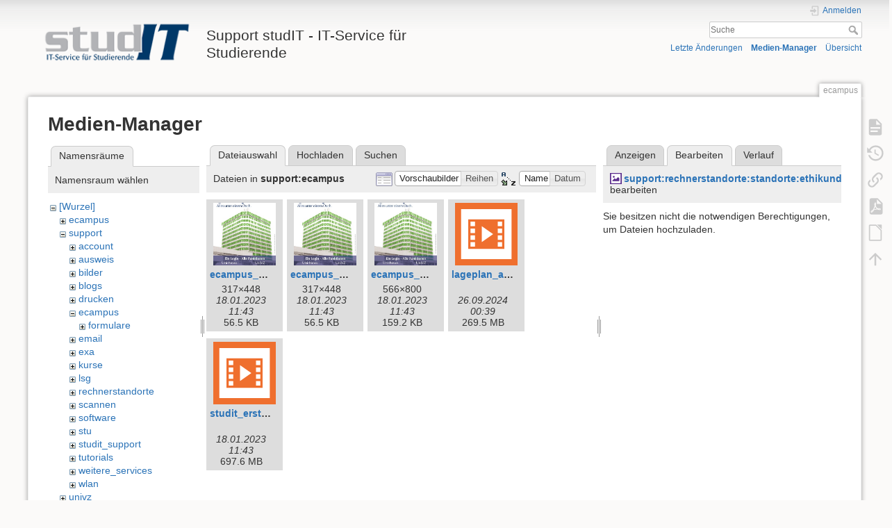

--- FILE ---
content_type: text/html; charset=utf-8
request_url: https://wiki.student.uni-goettingen.de/ecampus?ns=support%2Fecampus&tab_files=files&do=media&tab_details=edit&image=support%3Arechnerstandorte%3Astandorte%3Aethikundgeschichte.jpg
body_size: 6156
content:
<!DOCTYPE html>
<html lang="de" dir="ltr" class="no-js">
<head>
    <meta charset="utf-8" />
    <title>ecampus [Support studIT - IT-Service für Studierende]</title>
    <script>(function(H){H.className=H.className.replace(/\bno-js\b/,'js')})(document.documentElement)</script>
    <meta name="generator" content="DokuWiki"/>
<meta name="theme-color" content="#008800"/>
<meta name="robots" content="noindex,nofollow"/>
<link rel="search" type="application/opensearchdescription+xml" href="https://wiki.student.uni-goettingen.de/lib/exe/opensearch.php" title="Support studIT - IT-Service für Studierende"/>
<link rel="start" href="https://wiki.student.uni-goettingen.de/"/>
<link rel="contents" href="https://wiki.student.uni-goettingen.de/ecampus?do=index" title="Übersicht"/>
<link rel="manifest" href="https://wiki.student.uni-goettingen.de/lib/exe/manifest.php"/>
<link rel="alternate" type="application/rss+xml" title="Letzte Änderungen" href="https://wiki.student.uni-goettingen.de/feed.php"/>
<link rel="alternate" type="application/rss+xml" title="Aktueller Namensraum" href="https://wiki.student.uni-goettingen.de/feed.php?mode=list&amp;ns="/>
<link rel="alternate" type="text/html" title="HTML Klartext" href="https://wiki.student.uni-goettingen.de/_export/xhtml/ecampus"/>
<link rel="alternate" type="text/plain" title="Wiki Markup" href="https://wiki.student.uni-goettingen.de/_export/raw/ecampus"/>
<link rel="stylesheet" href="https://wiki.student.uni-goettingen.de/lib/exe/css.php?t=dokuwiki&amp;tseed=83e24c722cfbdcb6511986a67352faff"/>
<!--[if gte IE 9]><!-->
<script >/*<![CDATA[*/var NS='';var JSINFO = {"isadmin":0,"isauth":0,"id":"ecampus","namespace":"","ACT":"media","useHeadingNavigation":0,"useHeadingContent":0};
/*!]]>*/</script>
<script src="https://wiki.student.uni-goettingen.de/lib/exe/jquery.php?tseed=f0349b609f9b91a485af8fd8ecd4aea4">/*<![CDATA[*/
/*!]]>*/</script>
<script src="https://wiki.student.uni-goettingen.de/lib/exe/js.php?t=dokuwiki&amp;tseed=83e24c722cfbdcb6511986a67352faff&amp;lang=de">/*<![CDATA[*/
/*!]]>*/</script>
<!--<![endif]-->
    <meta name="viewport" content="width=device-width,initial-scale=1" />
    <link rel="shortcut icon" href="https://wiki.student.uni-goettingen.de/lib/tpl/dokuwiki/images/favicon.ico" />
<link rel="apple-touch-icon" href="https://wiki.student.uni-goettingen.de/lib/tpl/dokuwiki/images/apple-touch-icon.png" />
    </head>

<body>
    <div id="dokuwiki__site"><div id="dokuwiki__top" class="site dokuwiki mode_media tpl_dokuwiki     hasSidebar">

        
<!-- ********** HEADER ********** -->
<header id="dokuwiki__header"><div class="pad group">

    
    <div class="headings group">
        <ul class="a11y skip">
            <li><a href="#dokuwiki__content">zum Inhalt springen</a></li>
        </ul>

        <h1 class="logo"><a href="https://wiki.student.uni-goettingen.de/start"  accesskey="h" title="Startseite [h]"><img src="https://wiki.student.uni-goettingen.de/_media/wiki/logo.png" width="250" height="65" alt="" /><span>Support studIT - IT-Service für Studierende</span></a></h1>
            </div>

    <div class="tools group">
        <!-- USER TOOLS -->
                    <div id="dokuwiki__usertools">
                <h3 class="a11y">Benutzer-Werkzeuge</h3>
                <ul>
                    <li class="action login"><a href="https://wiki.student.uni-goettingen.de/ecampus?do=login&amp;sectok=" title="Anmelden" rel="nofollow"><span>Anmelden</span><svg xmlns="http://www.w3.org/2000/svg" width="24" height="24" viewBox="0 0 24 24"><path d="M10 17.25V14H3v-4h7V6.75L15.25 12 10 17.25M8 2h9a2 2 0 0 1 2 2v16a2 2 0 0 1-2 2H8a2 2 0 0 1-2-2v-4h2v4h9V4H8v4H6V4a2 2 0 0 1 2-2z"/></svg></a></li>                </ul>
            </div>
        
        <!-- SITE TOOLS -->
        <div id="dokuwiki__sitetools">
            <h3 class="a11y">Webseiten-Werkzeuge</h3>
            <form action="https://wiki.student.uni-goettingen.de/start" method="get" role="search" class="search doku_form" id="dw__search" accept-charset="utf-8"><input type="hidden" name="do" value="search" /><input type="hidden" name="id" value="ecampus" /><div class="no"><input name="q" type="text" class="edit" title="[F]" accesskey="f" placeholder="Suche" autocomplete="on" id="qsearch__in" value="" /><button value="1" type="submit" title="Suche">Suche</button><div id="qsearch__out" class="ajax_qsearch JSpopup"></div></div></form>            <div class="mobileTools">
                <form action="https://wiki.student.uni-goettingen.de/doku.php" method="get" accept-charset="utf-8"><div class="no"><input type="hidden" name="id" value="ecampus" /><select name="do" class="edit quickselect" title="Werkzeuge"><option value="">Werkzeuge</option><optgroup label="Seiten-Werkzeuge"><option value="">Seite anzeigen</option><option value="revisions">Ältere Versionen</option><option value="export_pdf">PDF exportieren</option><option value="export_odt">ODT exportieren</option><option value="backlink">Links hierher</option></optgroup><optgroup label="Webseiten-Werkzeuge"><option value="recent">Letzte Änderungen</option><option value="media">Medien-Manager</option><option value="index">Übersicht</option></optgroup><optgroup label="Benutzer-Werkzeuge"><option value="login">Anmelden</option></optgroup></select><button type="submit">&gt;</button></div></form>            </div>
            <ul>
                <li class="action recent"><a href="https://wiki.student.uni-goettingen.de/ecampus?do=recent" title="Letzte Änderungen [r]" rel="nofollow" accesskey="r">Letzte Änderungen</a></li><li class="action media"><a href="https://wiki.student.uni-goettingen.de/ecampus?do=media&amp;ns=" title="Medien-Manager" rel="nofollow">Medien-Manager</a></li><li class="action index"><a href="https://wiki.student.uni-goettingen.de/ecampus?do=index" title="Übersicht [x]" rel="nofollow" accesskey="x">Übersicht</a></li>            </ul>
        </div>

    </div>

    <!-- BREADCRUMBS -->
    
    <hr class="a11y" />
</div></header><!-- /header -->

        <div class="wrapper group">

            
            <!-- ********** CONTENT ********** -->
            <main id="dokuwiki__content"><div class="pad group">
                
                <div class="pageId"><span>ecampus</span></div>

                <div class="page group">
                                                            <!-- wikipage start -->
                    <div id="mediamanager__page">
<h1>Medien-Manager</h1>
<div class="panel namespaces">
<h2>Namensräume</h2>
<div class="panelHeader">Namensraum wählen</div>
<div class="panelContent" id="media__tree">

<ul class="idx">
<li class="media level0 open"><img src="https://wiki.student.uni-goettingen.de/lib/images/minus.gif" alt="−" /><div class="li"><a href="https://wiki.student.uni-goettingen.de/ecampus?ns=&amp;tab_files=files&amp;do=media&amp;tab_details=edit&amp;image=support%3Arechnerstandorte%3Astandorte%3Aethikundgeschichte.jpg" class="idx_dir">[Wurzel]</a></div>
<ul class="idx">
<li class="media level1 closed"><img src="https://wiki.student.uni-goettingen.de/lib/images/plus.gif" alt="+" /><div class="li"><a href="https://wiki.student.uni-goettingen.de/ecampus?ns=ecampus&amp;tab_files=files&amp;do=media&amp;tab_details=edit&amp;image=support%3Arechnerstandorte%3Astandorte%3Aethikundgeschichte.jpg" class="idx_dir">ecampus</a></div></li>
<li class="media level1 open"><img src="https://wiki.student.uni-goettingen.de/lib/images/minus.gif" alt="−" /><div class="li"><a href="https://wiki.student.uni-goettingen.de/ecampus?ns=support&amp;tab_files=files&amp;do=media&amp;tab_details=edit&amp;image=support%3Arechnerstandorte%3Astandorte%3Aethikundgeschichte.jpg" class="idx_dir">support</a></div>
<ul class="idx">
<li class="media level2 closed"><img src="https://wiki.student.uni-goettingen.de/lib/images/plus.gif" alt="+" /><div class="li"><a href="https://wiki.student.uni-goettingen.de/ecampus?ns=support%2Faccount&amp;tab_files=files&amp;do=media&amp;tab_details=edit&amp;image=support%3Arechnerstandorte%3Astandorte%3Aethikundgeschichte.jpg" class="idx_dir">account</a></div></li>
<li class="media level2 closed"><img src="https://wiki.student.uni-goettingen.de/lib/images/plus.gif" alt="+" /><div class="li"><a href="https://wiki.student.uni-goettingen.de/ecampus?ns=support%2Fausweis&amp;tab_files=files&amp;do=media&amp;tab_details=edit&amp;image=support%3Arechnerstandorte%3Astandorte%3Aethikundgeschichte.jpg" class="idx_dir">ausweis</a></div></li>
<li class="media level2 closed"><img src="https://wiki.student.uni-goettingen.de/lib/images/plus.gif" alt="+" /><div class="li"><a href="https://wiki.student.uni-goettingen.de/ecampus?ns=support%2Fbilder&amp;tab_files=files&amp;do=media&amp;tab_details=edit&amp;image=support%3Arechnerstandorte%3Astandorte%3Aethikundgeschichte.jpg" class="idx_dir">bilder</a></div></li>
<li class="media level2 closed"><img src="https://wiki.student.uni-goettingen.de/lib/images/plus.gif" alt="+" /><div class="li"><a href="https://wiki.student.uni-goettingen.de/ecampus?ns=support%2Fblogs&amp;tab_files=files&amp;do=media&amp;tab_details=edit&amp;image=support%3Arechnerstandorte%3Astandorte%3Aethikundgeschichte.jpg" class="idx_dir">blogs</a></div></li>
<li class="media level2 closed"><img src="https://wiki.student.uni-goettingen.de/lib/images/plus.gif" alt="+" /><div class="li"><a href="https://wiki.student.uni-goettingen.de/ecampus?ns=support%2Fdrucken&amp;tab_files=files&amp;do=media&amp;tab_details=edit&amp;image=support%3Arechnerstandorte%3Astandorte%3Aethikundgeschichte.jpg" class="idx_dir">drucken</a></div></li>
<li class="media level2 open"><img src="https://wiki.student.uni-goettingen.de/lib/images/minus.gif" alt="−" /><div class="li"><a href="https://wiki.student.uni-goettingen.de/ecampus?ns=support%2Fecampus&amp;tab_files=files&amp;do=media&amp;tab_details=edit&amp;image=support%3Arechnerstandorte%3Astandorte%3Aethikundgeschichte.jpg" class="idx_dir">ecampus</a></div>
<ul class="idx">
<li class="media level3 closed"><img src="https://wiki.student.uni-goettingen.de/lib/images/plus.gif" alt="+" /><div class="li"><a href="https://wiki.student.uni-goettingen.de/ecampus?ns=support%2Fecampus%2Fformulare&amp;tab_files=files&amp;do=media&amp;tab_details=edit&amp;image=support%3Arechnerstandorte%3Astandorte%3Aethikundgeschichte.jpg" class="idx_dir">formulare</a></div></li>
</ul>
</li>
<li class="media level2 closed"><img src="https://wiki.student.uni-goettingen.de/lib/images/plus.gif" alt="+" /><div class="li"><a href="https://wiki.student.uni-goettingen.de/ecampus?ns=support%2Femail&amp;tab_files=files&amp;do=media&amp;tab_details=edit&amp;image=support%3Arechnerstandorte%3Astandorte%3Aethikundgeschichte.jpg" class="idx_dir">email</a></div></li>
<li class="media level2 closed"><img src="https://wiki.student.uni-goettingen.de/lib/images/plus.gif" alt="+" /><div class="li"><a href="https://wiki.student.uni-goettingen.de/ecampus?ns=support%2Fexa&amp;tab_files=files&amp;do=media&amp;tab_details=edit&amp;image=support%3Arechnerstandorte%3Astandorte%3Aethikundgeschichte.jpg" class="idx_dir">exa</a></div></li>
<li class="media level2 closed"><img src="https://wiki.student.uni-goettingen.de/lib/images/plus.gif" alt="+" /><div class="li"><a href="https://wiki.student.uni-goettingen.de/ecampus?ns=support%2Fkurse&amp;tab_files=files&amp;do=media&amp;tab_details=edit&amp;image=support%3Arechnerstandorte%3Astandorte%3Aethikundgeschichte.jpg" class="idx_dir">kurse</a></div></li>
<li class="media level2 closed"><img src="https://wiki.student.uni-goettingen.de/lib/images/plus.gif" alt="+" /><div class="li"><a href="https://wiki.student.uni-goettingen.de/ecampus?ns=support%2Flsg&amp;tab_files=files&amp;do=media&amp;tab_details=edit&amp;image=support%3Arechnerstandorte%3Astandorte%3Aethikundgeschichte.jpg" class="idx_dir">lsg</a></div></li>
<li class="media level2 closed"><img src="https://wiki.student.uni-goettingen.de/lib/images/plus.gif" alt="+" /><div class="li"><a href="https://wiki.student.uni-goettingen.de/ecampus?ns=support%2Frechnerstandorte&amp;tab_files=files&amp;do=media&amp;tab_details=edit&amp;image=support%3Arechnerstandorte%3Astandorte%3Aethikundgeschichte.jpg" class="idx_dir">rechnerstandorte</a></div></li>
<li class="media level2 closed"><img src="https://wiki.student.uni-goettingen.de/lib/images/plus.gif" alt="+" /><div class="li"><a href="https://wiki.student.uni-goettingen.de/ecampus?ns=support%2Fscannen&amp;tab_files=files&amp;do=media&amp;tab_details=edit&amp;image=support%3Arechnerstandorte%3Astandorte%3Aethikundgeschichte.jpg" class="idx_dir">scannen</a></div></li>
<li class="media level2 closed"><img src="https://wiki.student.uni-goettingen.de/lib/images/plus.gif" alt="+" /><div class="li"><a href="https://wiki.student.uni-goettingen.de/ecampus?ns=support%2Fsoftware&amp;tab_files=files&amp;do=media&amp;tab_details=edit&amp;image=support%3Arechnerstandorte%3Astandorte%3Aethikundgeschichte.jpg" class="idx_dir">software</a></div></li>
<li class="media level2 closed"><img src="https://wiki.student.uni-goettingen.de/lib/images/plus.gif" alt="+" /><div class="li"><a href="https://wiki.student.uni-goettingen.de/ecampus?ns=support%2Fstu&amp;tab_files=files&amp;do=media&amp;tab_details=edit&amp;image=support%3Arechnerstandorte%3Astandorte%3Aethikundgeschichte.jpg" class="idx_dir">stu</a></div></li>
<li class="media level2 closed"><img src="https://wiki.student.uni-goettingen.de/lib/images/plus.gif" alt="+" /><div class="li"><a href="https://wiki.student.uni-goettingen.de/ecampus?ns=support%2Fstudit_support&amp;tab_files=files&amp;do=media&amp;tab_details=edit&amp;image=support%3Arechnerstandorte%3Astandorte%3Aethikundgeschichte.jpg" class="idx_dir">studit_support</a></div></li>
<li class="media level2 closed"><img src="https://wiki.student.uni-goettingen.de/lib/images/plus.gif" alt="+" /><div class="li"><a href="https://wiki.student.uni-goettingen.de/ecampus?ns=support%2Ftutorials&amp;tab_files=files&amp;do=media&amp;tab_details=edit&amp;image=support%3Arechnerstandorte%3Astandorte%3Aethikundgeschichte.jpg" class="idx_dir">tutorials</a></div></li>
<li class="media level2 closed"><img src="https://wiki.student.uni-goettingen.de/lib/images/plus.gif" alt="+" /><div class="li"><a href="https://wiki.student.uni-goettingen.de/ecampus?ns=support%2Fweitere_services&amp;tab_files=files&amp;do=media&amp;tab_details=edit&amp;image=support%3Arechnerstandorte%3Astandorte%3Aethikundgeschichte.jpg" class="idx_dir">weitere_services</a></div></li>
<li class="media level2 closed"><img src="https://wiki.student.uni-goettingen.de/lib/images/plus.gif" alt="+" /><div class="li"><a href="https://wiki.student.uni-goettingen.de/ecampus?ns=support%2Fwlan&amp;tab_files=files&amp;do=media&amp;tab_details=edit&amp;image=support%3Arechnerstandorte%3Astandorte%3Aethikundgeschichte.jpg" class="idx_dir">wlan</a></div></li>
</ul>
</li>
<li class="media level1 closed"><img src="https://wiki.student.uni-goettingen.de/lib/images/plus.gif" alt="+" /><div class="li"><a href="https://wiki.student.uni-goettingen.de/ecampus?ns=univz&amp;tab_files=files&amp;do=media&amp;tab_details=edit&amp;image=support%3Arechnerstandorte%3Astandorte%3Aethikundgeschichte.jpg" class="idx_dir">univz</a></div></li>
<li class="media level1 closed"><img src="https://wiki.student.uni-goettingen.de/lib/images/plus.gif" alt="+" /><div class="li"><a href="https://wiki.student.uni-goettingen.de/ecampus?ns=wiki&amp;tab_files=files&amp;do=media&amp;tab_details=edit&amp;image=support%3Arechnerstandorte%3Astandorte%3Aethikundgeschichte.jpg" class="idx_dir">wiki</a></div></li>
</ul></li>
</ul>
</div>
</div>
<div class="panel filelist">
<h2 class="a11y">Dateiauswahl</h2>
<ul class="tabs">
<li><strong>Dateiauswahl</strong></li>
<li><a href="https://wiki.student.uni-goettingen.de/ecampus?tab_files=upload&amp;do=media&amp;tab_details=edit&amp;image=support%3Arechnerstandorte%3Astandorte%3Aethikundgeschichte.jpg&amp;ns=support%2Fecampus">Hochladen</a></li>
<li><a href="https://wiki.student.uni-goettingen.de/ecampus?tab_files=search&amp;do=media&amp;tab_details=edit&amp;image=support%3Arechnerstandorte%3Astandorte%3Aethikundgeschichte.jpg&amp;ns=support%2Fecampus">Suchen</a></li>
</ul>
<div class="panelHeader">
<h3>Dateien in <strong>support:ecampus</strong></h3>
<form method="get" action="https://wiki.student.uni-goettingen.de/ecampus" class="options doku_form" accept-charset="utf-8"><input type="hidden" name="sectok" value="" /><input type="hidden" name="do" value="media" /><input type="hidden" name="tab_files" value="files" /><input type="hidden" name="tab_details" value="edit" /><input type="hidden" name="image" value="support:rechnerstandorte:standorte:ethikundgeschichte.jpg" /><input type="hidden" name="ns" value="support/ecampus" /><div class="no"><ul>
<li class="listType"><label for="listType__thumbs" class="thumbs">
<input name="list_dwmedia" type="radio" value="thumbs" id="listType__thumbs" class="thumbs" checked="checked" />
<span>Vorschaubilder</span>
</label><label for="listType__rows" class="rows">
<input name="list_dwmedia" type="radio" value="rows" id="listType__rows" class="rows" />
<span>Reihen</span>
</label></li>
<li class="sortBy"><label for="sortBy__name" class="name">
<input name="sort_dwmedia" type="radio" value="name" id="sortBy__name" class="name" checked="checked" />
<span>Name</span>
</label><label for="sortBy__date" class="date">
<input name="sort_dwmedia" type="radio" value="date" id="sortBy__date" class="date" />
<span>Datum</span>
</label></li>
<li><button value="1" type="submit">Übernehmen</button></li>
</ul>
</div></form></div>
<div class="panelContent">
<ul class="thumbs"><li><dl title="ecampus_plakat_gross.jpg"><dt><a id="l_:support:ecampus:ecampus_plakat_gross.jpg" class="image thumb" href="https://wiki.student.uni-goettingen.de/ecampus?image=support%3Aecampus%3Aecampus_plakat_gross.jpg&amp;ns=support%3Aecampus&amp;tab_details=view&amp;do=media&amp;tab_files=files"><img src="https://wiki.student.uni-goettingen.de/_media/support/ecampus/ecampus_plakat_gross.jpg?w=90&amp;h=90&amp;tok=1342d0" alt="ecampus_plakat_gross.jpg" loading="lazy" width="90" height="90" /></a></dt><dd class="name"><a href="https://wiki.student.uni-goettingen.de/ecampus?image=support%3Aecampus%3Aecampus_plakat_gross.jpg&amp;ns=support%3Aecampus&amp;tab_details=view&amp;do=media&amp;tab_files=files" id="h_:support:ecampus:ecampus_plakat_gross.jpg">ecampus_plakat_gross.jpg</a></dd><dd class="size">317&#215;448</dd><dd class="date">18.01.2023 11:43</dd><dd class="filesize">56.5 KB</dd></dl></li><li><dl title="ecampus_plakat_klein.jpg"><dt><a id="l_:support:ecampus:ecampus_plakat_klein.jpg" class="image thumb" href="https://wiki.student.uni-goettingen.de/ecampus?image=support%3Aecampus%3Aecampus_plakat_klein.jpg&amp;ns=support%3Aecampus&amp;tab_details=view&amp;do=media&amp;tab_files=files"><img src="https://wiki.student.uni-goettingen.de/_media/support/ecampus/ecampus_plakat_klein.jpg?w=90&amp;h=90&amp;tok=de224f" alt="ecampus_plakat_klein.jpg" loading="lazy" width="90" height="90" /></a></dt><dd class="name"><a href="https://wiki.student.uni-goettingen.de/ecampus?image=support%3Aecampus%3Aecampus_plakat_klein.jpg&amp;ns=support%3Aecampus&amp;tab_details=view&amp;do=media&amp;tab_files=files" id="h_:support:ecampus:ecampus_plakat_klein.jpg">ecampus_plakat_klein.jpg</a></dd><dd class="size">317&#215;448</dd><dd class="date">18.01.2023 11:43</dd><dd class="filesize">56.5 KB</dd></dl></li><li><dl title="ecampus_plakat_xl.jpg"><dt><a id="l_:support:ecampus:ecampus_plakat_xl.jpg" class="image thumb" href="https://wiki.student.uni-goettingen.de/ecampus?image=support%3Aecampus%3Aecampus_plakat_xl.jpg&amp;ns=support%3Aecampus&amp;tab_details=view&amp;do=media&amp;tab_files=files"><img src="https://wiki.student.uni-goettingen.de/_media/support/ecampus/ecampus_plakat_xl.jpg?w=90&amp;h=90&amp;tok=4d4f4b" alt="ecampus_plakat_xl.jpg" loading="lazy" width="90" height="90" /></a></dt><dd class="name"><a href="https://wiki.student.uni-goettingen.de/ecampus?image=support%3Aecampus%3Aecampus_plakat_xl.jpg&amp;ns=support%3Aecampus&amp;tab_details=view&amp;do=media&amp;tab_files=files" id="h_:support:ecampus:ecampus_plakat_xl.jpg">ecampus_plakat_xl.jpg</a></dd><dd class="size">566&#215;800</dd><dd class="date">18.01.2023 11:43</dd><dd class="filesize">159.2 KB</dd></dl></li><li><dl title="lageplan_anleitung.mp4"><dt><a id="l_:support:ecampus:lageplan_anleitung.mp4" class="image thumb" href="https://wiki.student.uni-goettingen.de/ecampus?image=support%3Aecampus%3Alageplan_anleitung.mp4&amp;ns=support%3Aecampus&amp;tab_details=view&amp;do=media&amp;tab_files=files"><img src="https://wiki.student.uni-goettingen.de/lib/images/fileicons/svg/mp4.svg" alt="lageplan_anleitung.mp4" loading="lazy" width="90" height="90" /></a></dt><dd class="name"><a href="https://wiki.student.uni-goettingen.de/ecampus?image=support%3Aecampus%3Alageplan_anleitung.mp4&amp;ns=support%3Aecampus&amp;tab_details=view&amp;do=media&amp;tab_files=files" id="h_:support:ecampus:lageplan_anleitung.mp4">lageplan_anleitung.mp4</a></dd><dd class="size">&#160;</dd><dd class="date">26.09.2024 00:39</dd><dd class="filesize">269.5 MB</dd></dl></li><li><dl title="studit_erstinformationen.mp4"><dt><a id="l_:support:ecampus:studit_erstinformationen.mp4" class="image thumb" href="https://wiki.student.uni-goettingen.de/ecampus?image=support%3Aecampus%3Astudit_erstinformationen.mp4&amp;ns=support%3Aecampus&amp;tab_details=view&amp;do=media&amp;tab_files=files"><img src="https://wiki.student.uni-goettingen.de/lib/images/fileicons/svg/mp4.svg" alt="studit_erstinformationen.mp4" loading="lazy" width="90" height="90" /></a></dt><dd class="name"><a href="https://wiki.student.uni-goettingen.de/ecampus?image=support%3Aecampus%3Astudit_erstinformationen.mp4&amp;ns=support%3Aecampus&amp;tab_details=view&amp;do=media&amp;tab_files=files" id="h_:support:ecampus:studit_erstinformationen.mp4">studit_erstinformationen.mp4</a></dd><dd class="size">&#160;</dd><dd class="date">18.01.2023 11:43</dd><dd class="filesize">697.6 MB</dd></dl></li></ul>
</div>
</div>
<div class="panel file">
<h2 class="a11y">Datei</h2>
<ul class="tabs">
<li><a href="https://wiki.student.uni-goettingen.de/ecampus?tab_details=view&amp;do=media&amp;tab_files=files&amp;image=support%3Arechnerstandorte%3Astandorte%3Aethikundgeschichte.jpg&amp;ns=support%2Fecampus">Anzeigen</a></li>
<li><strong>Bearbeiten</strong></li>
<li><a href="https://wiki.student.uni-goettingen.de/ecampus?tab_details=history&amp;do=media&amp;tab_files=files&amp;image=support%3Arechnerstandorte%3Astandorte%3Aethikundgeschichte.jpg&amp;ns=support%2Fecampus">Verlauf</a></li>
</ul>
<div class="panelHeader"><h3><strong><a href="https://wiki.student.uni-goettingen.de/_media/support/rechnerstandorte/standorte/ethikundgeschichte.jpg" class="select mediafile mf_jpg" title="Originaldatei öffnen">support:rechnerstandorte:standorte:ethikundgeschichte.jpg</a></strong> bearbeiten</h3></div>
<div class="panelContent">
<div class="nothing">Sie besitzen nicht die notwendigen Berechtigungen, um Dateien hochzuladen.</div>
</div>
</div>
</div>
                    <!-- wikipage stop -->
                                    </div>

                <div class="docInfo"><bdi>ecampus.txt</bdi> · Zuletzt geändert: 18.01.2023 11:45 von <bdi>127.0.0.1</bdi></div>

                
                <hr class="a11y" />
            </div></main><!-- /content -->

            <!-- PAGE ACTIONS -->
            <nav id="dokuwiki__pagetools" aria-labelledby="dokuwiki__pagetools__heading">
                <h3 class="a11y" id="dokuwiki__pagetools__heading">Seiten-Werkzeuge</h3>
                <div class="tools">
                    <ul>
                        <li class="show"><a href="https://wiki.student.uni-goettingen.de/ecampus?do=" title="Seite anzeigen [v]" rel="nofollow" accesskey="v"><span>Seite anzeigen</span><svg xmlns="http://www.w3.org/2000/svg" width="24" height="24" viewBox="0 0 24 24"><path d="M13 9h5.5L13 3.5V9M6 2h8l6 6v12a2 2 0 0 1-2 2H6a2 2 0 0 1-2-2V4c0-1.11.89-2 2-2m9 16v-2H6v2h9m3-4v-2H6v2h12z"/></svg></a></li><li class="revs"><a href="https://wiki.student.uni-goettingen.de/ecampus?do=revisions" title="Ältere Versionen [o]" rel="nofollow" accesskey="o"><span>Ältere Versionen</span><svg xmlns="http://www.w3.org/2000/svg" width="24" height="24" viewBox="0 0 24 24"><path d="M11 7v5.11l4.71 2.79.79-1.28-4-2.37V7m0-5C8.97 2 5.91 3.92 4.27 6.77L2 4.5V11h6.5L5.75 8.25C6.96 5.73 9.5 4 12.5 4a7.5 7.5 0 0 1 7.5 7.5 7.5 7.5 0 0 1-7.5 7.5c-3.27 0-6.03-2.09-7.06-5h-2.1c1.1 4.03 4.77 7 9.16 7 5.24 0 9.5-4.25 9.5-9.5A9.5 9.5 0 0 0 12.5 2z"/></svg></a></li><li class="backlink"><a href="https://wiki.student.uni-goettingen.de/ecampus?do=backlink" title="Links hierher" rel="nofollow"><span>Links hierher</span><svg xmlns="http://www.w3.org/2000/svg" width="24" height="24" viewBox="0 0 24 24"><path d="M10.59 13.41c.41.39.41 1.03 0 1.42-.39.39-1.03.39-1.42 0a5.003 5.003 0 0 1 0-7.07l3.54-3.54a5.003 5.003 0 0 1 7.07 0 5.003 5.003 0 0 1 0 7.07l-1.49 1.49c.01-.82-.12-1.64-.4-2.42l.47-.48a2.982 2.982 0 0 0 0-4.24 2.982 2.982 0 0 0-4.24 0l-3.53 3.53a2.982 2.982 0 0 0 0 4.24m2.82-4.24c.39-.39 1.03-.39 1.42 0a5.003 5.003 0 0 1 0 7.07l-3.54 3.54a5.003 5.003 0 0 1-7.07 0 5.003 5.003 0 0 1 0-7.07l1.49-1.49c-.01.82.12 1.64.4 2.43l-.47.47a2.982 2.982 0 0 0 0 4.24 2.982 2.982 0 0 0 4.24 0l3.53-3.53a2.982 2.982 0 0 0 0-4.24.973.973 0 0 1 0-1.42z"/></svg></a></li><li class="export_pdf"><a href="https://wiki.student.uni-goettingen.de/ecampus?do=export_pdf" title="PDF exportieren" rel="nofollow"><span>PDF exportieren</span><svg xmlns="http://www.w3.org/2000/svg" width="24" height="24" viewBox="0 0 24 24"><path d="M14 9h5.5L14 3.5V9M7 2h8l6 6v12a2 2 0 0 1-2 2H7a2 2 0 0 1-2-2V4a2 2 0 0 1 2-2m4.93 10.44c.41.9.93 1.64 1.53 2.15l.41.32c-.87.16-2.07.44-3.34.93l-.11.04.5-1.04c.45-.87.78-1.66 1.01-2.4m6.48 3.81c.18-.18.27-.41.28-.66.03-.2-.02-.39-.12-.55-.29-.47-1.04-.69-2.28-.69l-1.29.07-.87-.58c-.63-.52-1.2-1.43-1.6-2.56l.04-.14c.33-1.33.64-2.94-.02-3.6a.853.853 0 0 0-.61-.24h-.24c-.37 0-.7.39-.79.77-.37 1.33-.15 2.06.22 3.27v.01c-.25.88-.57 1.9-1.08 2.93l-.96 1.8-.89.49c-1.2.75-1.77 1.59-1.88 2.12-.04.19-.02.36.05.54l.03.05.48.31.44.11c.81 0 1.73-.95 2.97-3.07l.18-.07c1.03-.33 2.31-.56 4.03-.75 1.03.51 2.24.74 3 .74.44 0 .74-.11.91-.3m-.41-.71l.09.11c-.01.1-.04.11-.09.13h-.04l-.19.02c-.46 0-1.17-.19-1.9-.51.09-.1.13-.1.23-.1 1.4 0 1.8.25 1.9.35M8.83 17c-.65 1.19-1.24 1.85-1.69 2 .05-.38.5-1.04 1.21-1.69l.48-.31m3.02-6.91c-.23-.9-.24-1.63-.07-2.05l.07-.12.15.05c.17.24.19.56.09 1.1l-.03.16-.16.82-.05.04z"/></svg></a></li><li class="export_odt"><a href="https://wiki.student.uni-goettingen.de/ecampus?do=export_odt" title="ODT exportieren" rel="nofollow"><span>ODT exportieren</span><svg xmlns="http://www.w3.org/2000/svg" width="24" height="24" viewBox="0 0 24 24"><path d="m 18.5,20.5 v -11 l -6,-6 h -7 v 17 M 13,2 20,9 v 11.5 c 0,1 -0.5,1.5 -1.5,1.5 H 5.5 C 4.5,22 4,21.5 4,20.5 V 3.5 C 4,2.5 4.5,2 5.5,2"/><path d="M 14.5,2.5 C 14,2 14,2 14.5,2 H 19 c 1,0 1,0 1,1 v 4.5 c 0,0.5 0,0.5 -0.5,0"/></svg></a></li><li class="top"><a href="#dokuwiki__top" title="Nach oben [t]" rel="nofollow" accesskey="t"><span>Nach oben</span><svg xmlns="http://www.w3.org/2000/svg" width="24" height="24" viewBox="0 0 24 24"><path d="M13 20h-2V8l-5.5 5.5-1.42-1.42L12 4.16l7.92 7.92-1.42 1.42L13 8v12z"/></svg></a></li>                    </ul>
                </div>
            </nav>
        </div><!-- /wrapper -->

        
<!-- ********** FOOTER ********** -->
<footer id="dokuwiki__footer"><div class="pad">
    
    <div class="buttons">
                <a href="https://www.dokuwiki.org/donate" title="Donate" target="_blank"><img
            src="https://wiki.student.uni-goettingen.de/lib/tpl/dokuwiki/images/button-donate.gif" width="80" height="15" alt="Donate" /></a>
        <a href="https://php.net" title="Powered by PHP" target="_blank"><img
            src="https://wiki.student.uni-goettingen.de/lib/tpl/dokuwiki/images/button-php.gif" width="80" height="15" alt="Powered by PHP" /></a>
        <a href="//validator.w3.org/check/referer" title="Valid HTML5" target="_blank"><img
            src="https://wiki.student.uni-goettingen.de/lib/tpl/dokuwiki/images/button-html5.png" width="80" height="15" alt="Valid HTML5" /></a>
        <a href="//jigsaw.w3.org/css-validator/check/referer?profile=css3" title="Valid CSS" target="_blank"><img
            src="https://wiki.student.uni-goettingen.de/lib/tpl/dokuwiki/images/button-css.png" width="80" height="15" alt="Valid CSS" /></a>
        <a href="https://dokuwiki.org/" title="Driven by DokuWiki" target="_blank"><img
            src="https://wiki.student.uni-goettingen.de/lib/tpl/dokuwiki/images/button-dw.png" width="80" height="15"
            alt="Driven by DokuWiki" /></a>
    </div>

    </div></footer><!-- /footer -->
    </div></div><!-- /site -->

    <div class="no"><img src="https://wiki.student.uni-goettingen.de/lib/exe/taskrunner.php?id=ecampus&amp;1768988315" width="2" height="1" alt="" /></div>
    <div id="screen__mode" class="no"></div></body>
</html>
